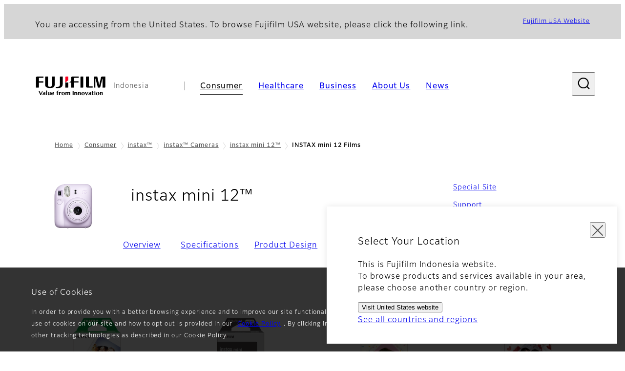

--- FILE ---
content_type: text/html; charset=UTF-8
request_url: https://www.fujifilm.com/id/en/consumer/instax/cameras/mini12/films
body_size: 40167
content:
  <!DOCTYPE html>
<html lang="en" dir="ltr" prefix="og: https://ogp.me/ns#" style="--bs-primary:#2F3C7E;--bb-primary-dark:#28336c;--bb-primary-light:#fff;--bs-primary-rgb:47, 60, 126;--bs-secondary:#FBEAEB;--bb-secondary-dark:#d6c7c8;--bs-secondary-rgb:251, 234, 235;--bs-link-color:#2F3C7E;--bs-link-hover-color:#28336c;--bs-body-color:gray-800;--bs-body-bg:white;--bb-h1-color:base;--bb-h2-color:base;--bb-h3-color:base;">
<head>
  
  <meta charset="utf-8" />
<meta name="title" content="INSTAX mini 12 Films | Fujifilm [Indonesia]" />
<meta name="description" content="Fully loaded with easy-to-use modes and controls, the super playful INSTAX mini 12 instant camera is bursting with joy, creativity and color. Fill your world with joy." />
<meta property="og:image" content="https://asset.fujifilm.com/www/id/files/2023-03/b57f34e8e124791024e83afeeb58c479/ogp_mini12_01.png" />
<meta property="og:image:alt" content="[photo] INSTAX mini 12 in LILAC PURPLE" />
<meta name="MobileOptimized" content="width" />
<meta name="HandheldFriendly" content="true" />
<meta name="viewport" content="width=device-width, initial-scale=1, shrink-to-fit=no" />
<meta name="x-page-medical-flag" content="false" />
<link rel="apple-touch-icon-precomposed" href="/id/themes/custom/fujifilm_com_g2/apple-touch-icon-precomposed.png" />
<script type="application/json" data-js-parameter>{"country_code":"ID","lang_code":"en","url":"https:\/\/www.fujifilm.com\/id\/en\/consumer\/instax\/cameras\/mini12\/films","site_type":"www","site_group":"country","asset_url":"https:\/\/asset.fujifilm.com","site_code":"id","node_id":"1462","title":"&lt;p&gt;Films&lt;\/p&gt;\r\n","utility_path":"\/utility\/","history":null,"site_home_path":"\/id\/en","site_search_config":{"syncsearch":{"account_id":"KQTQ43Q3","groups":{"en":"site34iden","id":"site34idid"}}},"translation":{"open":"Open","close":"Close","prev":"Previous","next":"Next","zoom":"Zoom","pause":"Pause","play":"Play","search":"Search","slide":"Slide","first":"First","page":"Pages","last":"Last","reset":"Clear"}}</script>
<meta name="format-detection" content="telephone=no, email=no, address=no" />
<meta name="x-page-cookie-notice-type" content="notice" />
<meta name="x-page-fda-flag" content="true" />
<meta name="x-page-country-selector-flag" content="true" />
<meta name="google-site-verification" content="XvjjzHZPuFIO_6dPac-tibxDtGHp2c0bwIiWg0BL_CM" />
<link rel="canonical" href="https://www.fujifilm.com/id/en/consumer/instax/cameras/mini12/films" />
<meta http-equiv="x-ua-compatible" content="ie=edge" />
<meta name="x-og-image" content="https://asset.fujifilm.com/www/id/files/2023-03/b57f34e8e124791024e83afeeb58c479/ogp_mini12_01.png" />
<link rel="icon" href="/id/themes/custom/fujifilm_com_g2/favicon.ico" type="image/vnd.microsoft.icon" />

                  <script src="/id/s3fs-js/google_tag/google_tag.script.js"></script>
        <title>INSTAX mini 12 Films | Fujifilm [Indonesia]</title>
    <link rel="stylesheet" media="all" href="/id/core/modules/system/css/components/align.module.css?t78w48" />
<link rel="stylesheet" media="all" href="/id/core/modules/system/css/components/hidden.module.css?t78w48" />
<link rel="stylesheet" media="all" href="/id/themes/custom/fujifilm_com_g2/common/style/lang/en.css?t78w48" />
<link rel="stylesheet" media="all" href="/id/themes/custom/fujifilm_com_g2/common/style/common.css?t78w48" />
<link rel="stylesheet" media="all" href="/id/themes/custom/fujifilm_com_g2/theme/222_btoc-sub/index.css?t78w48" />
<link rel="stylesheet" media="all" href="/id/themes/custom/fujifilm_com_g2/css/style.css?t78w48" />

      
      <script src="/id/themes/custom/fujifilm_com_g2/common/script/typesquare.js?t78w48" defer></script>
<script src="/id/themes/custom/fujifilm_com_g2/common/script/common.js?t78w48" defer></script>
<script src="/id/themes/custom/fujifilm_com_g2/theme/222_btoc-sub/index.js?t78w48" defer></script>

        
        
        </head>
<body class="layout-no-sidebars page-node-1462 path-node node--type-sub-page">


  <div class="dialog-off-canvas-main-canvas" data-off-canvas-main-canvas>
    
  
  

<div class="site-notification">
  <confirm-cookie :label="'&lt;p&gt;Use of Cookies&lt;/p&gt;'">
    <p>In order to provide you with a better browsing experience and to improve our site functionality, we use cookies and other tracking technologies. Detailed information on the use of cookies on our site and how to opt out is provided in our <a class="m-cookie-confirm__link" href="/id/en/cookie-policy">Cookie Policy</a>. By clicking into any content on this site, you consent that we can store and access cookies and other tracking technologies as described in our Cookie Policy.</p>
  </confirm-cookie>
  <country-selector v-if="country_selector" :param="param"></country-selector>
  <confirm-fda v-if="fda"></confirm-fda>
</div>

  <template id="invisible_elements">
    <img id="page_thumbnail_image" src="https://asset.fujifilm.com/www/id/files/2023-03/090bbf04fecad6041ec6a09cf80426d2/thumb_mini12_01.png" alt="">
  </template>
<div>
    <header class="m-site-header">
    <div class="container-wide" :data-nav="navOpen">
      <div class="m-site-header__body">
            <div class="m-site-header__head"><a class="m-site-header__logo" href="/id/en" aria-label="Link to homepage"><img class="-hq" src="/id/themes/custom/fujifilm_com_g2/common/img/fujifilm_corporate_logo.svg" width="152" height="42" alt="Fujifilm Value from Innovation"></a>
  <div class="m-site-header__region"><span>Indonesia</span>
  </div>
  <toggle :open="navOpen" @click="navOpen=!navOpen"></toggle></div>



                                    <div class="m-site-header__nav" role="navigation">
    <ul>
                        <navitem :current="true" :href="'/id/en/consumer'" :label="'Consumer'" :label_top="'Consumer'" :label_product="'Products &amp; Services'"  :no_sub=false>
                                          <template v-slot:primary>
                  <div class="c-container">
                                                                  <div class="c-category-menu -card"><div class="c-category-menu__list"><div class="c-category-menu__item"><a href="/id/en/consumer/digitalcameras" tabindex="-1"><picture><source media="(max-width: 767px)" srcset="https://asset.fujifilm.com/www/id/files/styles/320x160/public/2023-03/f8cfdc8198282cf1434f6231cc432116/bnr_digitalcamera_02.png?itok=eJGbhh7Q"><img src="https://asset.fujifilm.com/www/id/files/styles/320x160/public/2023-03/f8cfdc8198282cf1434f6231cc432116/bnr_digitalcamera_02.png?itok=eJGbhh7Q" alt="Digital Cameras　"></picture><span>Digital Cameras　</span></a></div><div class="c-category-menu__item"><a href="/id/en/consumer/instax" tabindex="-1"><picture><source media="(max-width: 767px)" srcset="https://asset.fujifilm.com/www/id/files/styles/320x160/public/2023-03/45d15bce2e510bee7064d7aa4621e81f/bnr_instax_03.png?itok=HeFSxZcx"><img src="https://asset.fujifilm.com/www/id/files/styles/320x160/public/2023-03/45d15bce2e510bee7064d7aa4621e81f/bnr_instax_03.png?itok=HeFSxZcx" alt="instax™"></picture><span>instax™</span></a></div><div class="c-category-menu__item"><a href="/id/en/consumer/films" tabindex="-1"><picture><source media="(max-width: 767px)" srcset="https://asset.fujifilm.com/www/id/files/styles/320x160/public/2025-05/461055f8b451146e325ba7fc805edb1e/bnr_films-and-quicksnap.png?itok=3IWf3cTR"><img src="https://asset.fujifilm.com/www/id/files/styles/320x160/public/2025-05/461055f8b451146e325ba7fc805edb1e/bnr_films-and-quicksnap.png?itok=3IWf3cTR" alt="QuickSnap™ product image"></picture><span>Films and QuickSnap™</span></a></div><div class="c-category-menu__item"><a href="/id/en/consumer/photoprinting" tabindex="-1"><picture><source media="(max-width: 767px)" srcset="https://asset.fujifilm.com/www/id/files/styles/320x160/public/2023-03/144afa0b9cee88be9ea877992aeb196a/bnr_photoprint.png?itok=jy9vzzFZ"><img src="https://asset.fujifilm.com/www/id/files/styles/320x160/public/2023-03/144afa0b9cee88be9ea877992aeb196a/bnr_photoprint.png?itok=jy9vzzFZ" alt="Photo Printing"></picture><span>Photo Printing</span></a></div><div class="c-category-menu__item"><a href="/id/en/consumer/binoculars" tabindex="-1"><picture><source media="(max-width: 767px)" srcset="https://asset.fujifilm.com/www/id/files/styles/320x160/public/2023-03/975813acda59ec224d1aa05a560d4eea/bnr_binoculars_0.png?itok=pcJhlg8w"><img src="https://asset.fujifilm.com/www/id/files/styles/320x160/public/2023-03/975813acda59ec224d1aa05a560d4eea/bnr_binoculars_0.png?itok=pcJhlg8w" alt="Binoculars"></picture><span>Binoculars</span></a></div></div></div>

                                                            </div>
                </template>
                                                              <template v-slot:secondary>
                    <div class="c-container">
                      <category-menu 
   :type="'link'" 
   :list="[
      {
        label:'Support',
        href:'https://www.fujifilm.com/id/en/consumer/support',
      },{
        label:'Events & Campaigns',
        href:'https://www.fujifilm.com/id/en/consumer/events',
      }]"
></category-menu>

                    </div>
                  </template>
                                                                                                </navitem>
                                <navitem :current="false" :href="'/id/en/healthcare'" :label="'Healthcare'" :label_top="'Healthcare'" :label_product="'Products &amp; Services'"  :no_sub=false>
                                          <template v-slot:primary>
                  <div class="c-container">
                                                                <div class="c-category-menu -icon">
                        <div class="c-category-menu__list-sub">
                                                      <div class="c-category-menu__item"><a href="/id/en/healthcare/healthcare-it?category=128" tabindex="-1">
                                <picture>
                                                                      <source media="(max-width: 767px)" srcset="https://asset.fujifilm.com/www/id/files/2024-08/a6a002655f44d33fd51f93826b8c1a17/healthcare-it.svg"><img src="https://asset.fujifilm.com/www/id/files/2024-08/a6a002655f44d33fd51f93826b8c1a17/healthcare-it.svg" alt="[icon] Healthcare IT">
                                                                  </picture><span>Healthcare IT</span></a></div>
                                                      <div class="c-category-menu__item"><a href="/id/en/healthcare/x-ray?category=129" tabindex="-1">
                                <picture>
                                                                      <source media="(max-width: 767px)" srcset="https://asset.fujifilm.com/www/id/files/2024-08/fb2939586b07605b787601a82fe2cb52/x-ray.svg"><img src="https://asset.fujifilm.com/www/id/files/2024-08/fb2939586b07605b787601a82fe2cb52/x-ray.svg" alt="[icon] X-ray">
                                                                  </picture><span>X-ray Imaging Devices</span></a></div>
                                                      <div class="c-category-menu__item"><a href="/id/en/healthcare/ultrasound?category=131" tabindex="-1">
                                <picture>
                                                                      <source media="(max-width: 767px)" srcset="https://asset.fujifilm.com/www/id/files/2024-08/d00103c6795d440a7e605bd846947baf/ultrasound.svg"><img src="https://asset.fujifilm.com/www/id/files/2024-08/d00103c6795d440a7e605bd846947baf/ultrasound.svg" alt="[icon] Ultrasound">
                                                                  </picture><span>Ultrasound Systems</span></a></div>
                                                      <div class="c-category-menu__item"><a href="/id/en/healthcare/endoscopy?category=130" tabindex="-1">
                                <picture>
                                                                      <source media="(max-width: 767px)" srcset="https://asset.fujifilm.com/www/id/files/2024-08/b76195871423f6134c50e6d5afe230b6/endoscopy.svg"><img src="https://asset.fujifilm.com/www/id/files/2024-08/b76195871423f6134c50e6d5afe230b6/endoscopy.svg" alt="[icon] Endoscopy">
                                                                  </picture><span>Endoscopy</span></a></div>
                                                      <div class="c-category-menu__item"><a href="/id/en/healthcare/poct?category=132" tabindex="-1">
                                <picture>
                                                                      <source media="(max-width: 767px)" srcset="https://asset.fujifilm.com/www/id/files/2024-08/52747a21113691789e02df34bd4f3ec0/ivd.svg"><img src="https://asset.fujifilm.com/www/id/files/2024-08/52747a21113691789e02df34bd4f3ec0/ivd.svg" alt="[icon] In Vitro Diagnostics">
                                                                  </picture><span>In Vitro Diagnostics</span></a></div>
                                                      <div class="c-category-menu__item"><a href="/id/en/healthcare/veterinary?category=134" tabindex="-1">
                                <picture>
                                                                      <source media="(max-width: 767px)" srcset="https://asset.fujifilm.com/www/id/files/2024-08/fd06e34d8721daef0f6bb8dd4f4184cc/veterinary.svg"><img src="https://asset.fujifilm.com/www/id/files/2024-08/fd06e34d8721daef0f6bb8dd4f4184cc/veterinary.svg" alt="[icon] Veterinary Medicine">
                                                                  </picture><span>Veterinary Medicine</span></a></div>
                                                      <div class="c-category-menu__item"><a href="/id/en/healthcare/mri-and-ct?category=397" tabindex="-1">
                                <picture>
                                                                      <source media="(max-width: 767px)" srcset="https://asset.fujifilm.com/www/id/files/2024-08/53efa3b9d43c8e808d332b5997a9bd73/mri-and-ct.svg"><img src="https://asset.fujifilm.com/www/id/files/2024-08/53efa3b9d43c8e808d332b5997a9bd73/mri-and-ct.svg" alt="[icon] MRI and CT">
                                                                  </picture><span>MRI and CT</span></a></div>
                                                  </div>
                      </div>
                                      </div>
                </template>
                                                              <template v-slot:secondary>
                    <div class="c-container">
                      <category-menu 
   :type="'link'" 
   :list="[
     {
        label:'Conferences & Seminars',
        href:'https://www.fujifilm.com/id/en/healthcare/events',
      }]"
></category-menu>

                    </div>
                  </template>
                                                                                                </navitem>
                                <navitem :current="false" :href="'/id/en/business'" :label="'Business'" :label_top="'Business'" :label_product="'Products &amp; Services'"  :no_sub=false>
                                          <template v-slot:primary>
                  <div class="c-container">
                                                                <div class="c-category-menu -card">
                        <div class="c-category-menu__list-sub">
                                                      <div class="c-category-menu__item"><a href="/id/en/business/inkjet-solutions?category=492" tabindex="-1">
                                <picture>
                                                                      <source media="(max-width: 767px)" srcset="https://asset.fujifilm.com/www/id/files/2024-08/ab375105f4553f6c6b80b195444aa20c/inkjet-solutions.svg"><img src="https://asset.fujifilm.com/www/id/files/2024-08/ab375105f4553f6c6b80b195444aa20c/inkjet-solutions.svg" alt="[icon] Inkjet Solutions">
                                                                  </picture><span>Inkjet Solutions</span></a></div>
                                                      <div class="c-category-menu__item"><a href="/id/en/business/graphic?category=1" tabindex="-1">
                                <picture>
                                                                      <source media="(max-width: 767px)" srcset="https://asset.fujifilm.com/www/id/files/2024-08/241dfbd840b12596f16a48afb99848eb/graphic.svg"><img src="https://asset.fujifilm.com/www/id/files/2024-08/241dfbd840b12596f16a48afb99848eb/graphic.svg" alt="[icon] Graphic Arts &amp; Printing">
                                                                  </picture><span>Graphic Arts &amp; Printing</span></a></div>
                                                      <div class="c-category-menu__item"><a href="/id/en/business/photofinishing?category=2" tabindex="-1">
                                <picture>
                                                                      <source media="(max-width: 767px)" srcset="https://asset.fujifilm.com/www/id/files/2024-08/91482093488c68fdc4009ff9d13aebdf/photofinishing.svg"><img src="https://asset.fujifilm.com/www/id/files/2024-08/91482093488c68fdc4009ff9d13aebdf/photofinishing.svg" alt="[icon] Photofinishing Products">
                                                                  </picture><span>Photofinishing Products</span></a></div>
                                                      <div class="c-category-menu__item"><a href="/id/en/business/optical-devices?category=3" tabindex="-1">
                                <picture>
                                                                      <source media="(max-width: 767px)" srcset="https://asset.fujifilm.com/www/id/files/2024-08/6e67e888bc9f3d1b7740d64c470587f1/optical-devices.svg"><img src="https://asset.fujifilm.com/www/id/files/2024-08/6e67e888bc9f3d1b7740d64c470587f1/optical-devices.svg" alt="[icon] Optical Devices">
                                                                  </picture><span>Optical Devices</span></a></div>
                                                      <div class="c-category-menu__item"><a href="/id/en/business/cine-and-broadcast?category=4" tabindex="-1">
                                <picture>
                                                                      <source media="(max-width: 767px)" srcset="https://asset.fujifilm.com/www/id/files/2024-08/dfcaa7825f85d61382774553714f41c9/film-and-broadcast.svg"><img src="https://asset.fujifilm.com/www/id/files/2024-08/dfcaa7825f85d61382774553714f41c9/film-and-broadcast.svg" alt="[icon] Cine &amp; Broadcast Products">
                                                                  </picture><span>Cine &amp; Broadcast Products</span></a></div>
                                                      <div class="c-category-menu__item"><a href="/id/en/business/security?category=5" tabindex="-1">
                                <picture>
                                                                      <source media="(max-width: 767px)" srcset="https://asset.fujifilm.com/www/id/files/2024-08/5e594c25f0a7618403d2136edd7cb565/security.svg"><img src="https://asset.fujifilm.com/www/id/files/2024-08/5e594c25f0a7618403d2136edd7cb565/security.svg" alt="[icon] Security Protections">
                                                                  </picture><span>Security Protections</span></a></div>
                                                      <div class="c-category-menu__item"><a href="/id/en/business/manufacturing-process?category=6" tabindex="-1">
                                <picture>
                                                                      <source media="(max-width: 767px)" srcset="https://asset.fujifilm.com/www/id/files/2024-08/98e942da27299ab40902d33321622ddc/manufacturing-process.svg"><img src="https://asset.fujifilm.com/www/id/files/2024-08/98e942da27299ab40902d33321622ddc/manufacturing-process.svg" alt="[icon] Manufacturing Process">
                                                                  </picture><span>Manufacturing Process</span></a></div>
                                                      <div class="c-category-menu__item"><a href="/id/en/business/inspection?category=7" tabindex="-1">
                                <picture>
                                                                      <source media="(max-width: 767px)" srcset="https://asset.fujifilm.com/www/id/files/2024-08/0999911a11edc7030f1d550aeefdd24d/inspection.svg"><img src="https://asset.fujifilm.com/www/id/files/2024-08/0999911a11edc7030f1d550aeefdd24d/inspection.svg" alt="[icon] Inspectional Products">
                                                                  </picture><span>Inspectional Products</span></a></div>
                                                      <div class="c-category-menu__item"><a href="/id/en/business/data-management?category=8" tabindex="-1">
                                <picture>
                                                                      <source media="(max-width: 767px)" srcset="https://asset.fujifilm.com/www/id/files/2024-08/4dad6ff4f6f51afe88fb869b78cee2e6/data-management.svg"><img src="https://asset.fujifilm.com/www/id/files/2024-08/4dad6ff4f6f51afe88fb869b78cee2e6/data-management.svg" alt="[icon] Data Management">
                                                                  </picture><span>Data Management</span></a></div>
                                                      <div class="c-category-menu__item"><a href="/id/en/business/materials?category=9" tabindex="-1">
                                <picture>
                                                                      <source media="(max-width: 767px)" srcset="https://asset.fujifilm.com/www/id/files/2024-08/e39e7b688ede9ad900b777fdf1fa0292/materials.svg"><img src="https://asset.fujifilm.com/www/id/files/2024-08/e39e7b688ede9ad900b777fdf1fa0292/materials.svg" alt="[icon] Materials">
                                                                  </picture><span>Materials</span></a></div>
                                                  </div>
                      </div>
                                      </div>
                </template>
                                                              <template v-slot:secondary>
                    <div class="c-container">
                      <category-menu 
   :type="'link'" 
   :list="[
      {
        label:'Events & Seminars',
        href:'https://www.fujifilm.com/id/en/business/events',
      }]"
></category-menu>

                    </div>
                  </template>
                                                                                                </navitem>
                                <navitem :current="false" :href="'/id/en/about'" :label="'About Us'" :label_top="'About Us'"  :no_sub=false>
                                          <template v-slot:primary>
                  <div class="c-container">
                                                                  <div class="c-category-menu -card"><div class="c-category-menu__list"><div class="c-category-menu__item"><a href="/id/en/about/hq/corporate" tabindex="-1"><picture><source media="(max-width: 767px)" srcset="https://asset.fujifilm.com/www/id/files/styles/320x160/public/2023-03/262674bb90c746a4786422cad80d06d3/bnr_about.png?itok=ZIlG9-ny"><img src="https://asset.fujifilm.com/www/id/files/styles/320x160/public/2023-03/262674bb90c746a4786422cad80d06d3/bnr_about.png?itok=ZIlG9-ny" alt=""></picture><span>About FUJIFILM Corporation</span></a></div><div class="c-category-menu__item"><a href="/id/en/about/brand" tabindex="-1"><picture><source media="(max-width: 767px)" srcset="https://asset.fujifilm.com/www/id/files/styles/320x160/public/2023-03/32e5923a07d47fe0a72668ac27bde8ba/bnr_brand.png?itok=C2YHZGTZ"><img src="https://asset.fujifilm.com/www/id/files/styles/320x160/public/2023-03/32e5923a07d47fe0a72668ac27bde8ba/bnr_brand.png?itok=C2YHZGTZ" alt=""></picture><span>Brand</span></a></div><div class="c-category-menu__item"><a href="/id/en/about/hq/sustainability" tabindex="-1"><picture><source media="(max-width: 767px)" srcset="https://asset.fujifilm.com/www/id/files/styles/320x160/public/2023-03/7346c546e8deb8229aa3a702508658c5/bnr_csr.png?itok=D_nVdtJr"><img src="https://asset.fujifilm.com/www/id/files/styles/320x160/public/2023-03/7346c546e8deb8229aa3a702508658c5/bnr_csr.png?itok=D_nVdtJr" alt=""></picture><span>Sustainability</span></a></div><div class="c-category-menu__item"><a href="/id/en/about/hq/rd" tabindex="-1"><picture><source media="(max-width: 767px)" srcset="https://asset.fujifilm.com/www/id/files/styles/320x160/public/2023-03/62610f42ae4c8a3f629d44286c900727/bnr_rd.png?itok=MzyK2S7M"><img src="https://asset.fujifilm.com/www/id/files/styles/320x160/public/2023-03/62610f42ae4c8a3f629d44286c900727/bnr_rd.png?itok=MzyK2S7M" alt=""></picture><span>Research &amp; Development</span></a></div><div class="c-category-menu__item"><a href="/id/en/about/region" tabindex="-1"><picture><source media="(max-width: 767px)" srcset="https://asset.fujifilm.com/www/id/files/styles/320x160/public/2023-03/2de3b30705c537e6d11f9bff45535e9b/bnr_region.png?itok=6MwDwiM6"><img src="https://asset.fujifilm.com/www/id/files/styles/320x160/public/2023-03/2de3b30705c537e6d11f9bff45535e9b/bnr_region.png?itok=6MwDwiM6" alt=""></picture><span>Fujifilm in Indonesia</span></a></div></div></div>

                                                            </div>
                </template>
                                                                                                                            </navitem>
                                <navitem :current="false" :href="'/id/en/news'" :label="'News'" :label_top="'News'"  :no_sub=false>
                                          <template v-slot:primary>
                  <div class="c-container">
                                                                  <category-menu 
   :type="'link'" 
   :title="'Latest News'"
   :list="[
      {
        label:'Consumer',
        href:'https://www.fujifilm.com/id/en/news/list/3/all',
      },{
        label:'Healthcare',
        href:'https://www.fujifilm.com/id/en/news/list/2/all',
      },{
        label:'Business',
        href:'https://www.fujifilm.com/id/en/news/list/1/all',
      },{
        label:'Corporate',
        href:'https://www.fujifilm.com/id/en/news/list/4/all',
      },{
        label:'News Release',
        href:'https://www.fujifilm.com/id/en/news/list/5/all',
      },{
        label:'Important News',
        href:'https://www.fujifilm.com/id/en/news/list/6/all',
      }]"
></category-menu><category-menu 
   :type="'link'" 
   :title="'News from Tokyo Headquarters'"
   :list="[
      {
        label:'All news',
        href:'https://www.fujifilm.com/id/en/news/hq',
      }]"
></category-menu>

                                                            </div>
                </template>
                                                                                                                            </navitem>
                  </ul>
  </div>



                
    <search :action="'/id/en/search'" :medical="false" :placeholder="'Search'" :label="'Search keyword'" :submit="'Search submit'"></search>



                        </div>
    </div>
  </header>
      <div class="container-wide" data-reactive>
            <breadcrumb>
                  <breadcrumb-item :href="'/id/en'">Home</breadcrumb-item>
                        <breadcrumb-item :href="'/id/en/consumer'">Consumer</breadcrumb-item>
                        <breadcrumb-item :href="'/id/en/consumer/instax'">instax™</breadcrumb-item>
                        <breadcrumb-item :href="'/id/en/consumer/instax/cameras'">instax™ Cameras</breadcrumb-item>
                        <breadcrumb-item :href="'/id/en/consumer/instax/cameras/mini12'">instax mini 12™</breadcrumb-item>
                        <breadcrumb-item :current="true">INSTAX mini 12 Films</breadcrumb-item>
            </breadcrumb>



    </div>
      

  
    <div data-drupal-messages-fallback class="hidden"></div>


              
      <div class="l-mv-area">
      <div class="container-wide" data-reactive>
                      <div class="c-content-header -thumb">
                        <div class="c-content-header__thumb">
              <picture>
        <source srcset="https://asset.fujifilm.com/www/id/files/2023-03/090bbf04fecad6041ec6a09cf80426d2/thumb_mini12_01.png" width="600" height="400" alt="[photo] instax mini 12™ in LILAC PURPLE">
    <img src="https://asset.fujifilm.com/www/id/files/2023-03/090bbf04fecad6041ec6a09cf80426d2/thumb_mini12_01.png" width="600" height="400" alt="[photo] instax mini 12™ in LILAC PURPLE">
  </picture>

          </div>
                    <div class="c-content-header__body">
        <div class="c-content-header__head">
                                                      <h1 class="c-headline">instax mini 12™<span class="screen-reader"> - Films</span></h1>
                                          <span class="tag -new" data-hide-date="1693501200">NEW</span>
                                                            </div>
                                      <div class="c-content-header__description">
              <p>
<style type="text/css"><!--td {border: 1px solid #ccc;}br {mso-data-placement:same-cell;}-->
</style>
</p>

            </div>
                        </div>
      <div class="c-content-header__aside">
                  <div class="c-content-header__conversion">
                                          <a class="btn -primary" href="https://instax.com/mini_12/en/" target="_blank" rel="noopener">
                  <span>Special Site</span>
                </a>
                                                        <a class="btn -primary" href="/id/en/consumer/support/instax/mini12" target="_self">
                  <span>Support</span>
                </a>
                                    </div>
              </div>
    </div>
  
      </div>
    </div>
  
  <main class="l-primary">
              

  <div class="c-content-menu" data-reactive>
    <content-menu>
              <template v-slot:nav="scope">
                                    <a class="btn -link" href="/id/en/consumer/instax/cameras/mini12" :tabindex="scope.tabindex"><span>Overview</span></a>
                                                <a class="btn -link" href="/id/en/consumer/instax/cameras/mini12/specifications" :tabindex="scope.tabindex"><span>Specifications</span></a>
                                                <a class="btn -link" href="/id/en/consumer/instax/cameras/mini12/design" :tabindex="scope.tabindex"><span>Product Design</span></a>
                                                <a class="btn -link" href="/id/en/consumer/instax/cameras/mini12/movies" :tabindex="scope.tabindex"><span>Movies</span></a>
                                                <div class="btn -link" aria-current="page"><span>Films</span></div>
                                                <a class="btn -link" href="/id/en/consumer/instax/cameras/mini12/accessories" :tabindex="scope.tabindex"><span>Accessories</span></a>
                              </template>
                    <template v-slot:conversion="scope">
                                    <a class="btn -primary -sm" href="https://instax.com/mini_12/en/" target="_blank" rel="noopener" :tabindex="scope.tabindex"><span>Special Site</span></a>
                                                <a class="btn -primary -sm" href="/id/en/consumer/support/instax/mini12" target="_self" :tabindex="scope.tabindex"><span>Support</span></a>
                              </template>
          </content-menu>
  </div>
        <div class="l-primary_container container">
                  <div class="c-container" data-reactive>
                            <common-content :url="'https://www.fujifilm.com/id/en/parts/common/115'"></common-content>
      
      </div>


          </div>
  </main>

        


      <div class="c-conversion-area">
      <div class="container">
        <div class="c-buttons -lg">
          <div class="c-buttons__body">
                                          <div class="c-buttons__item">
                  <a class="btn -lg -primary" href="https://instax.com/mini_12/en/" target="_blank" rel="noopener"><span>Special Site</span></a>
                </div>
                                                        <div class="c-buttons__item">
                  <a class="btn -lg -primary" href="/id/en/consumer/support/instax/mini12" target="_self"><span>Support</span></a>
                </div>
                                    </div>
        </div>
      </div>
    </div>
  
  
  



  


    <footer class="m-site-footer">
    <h2 class="screen-reader">Footer</h2>
    <div class="container-wide">
                    <breadcrumb>
                  <breadcrumb-item :href="'/id/en'">Home</breadcrumb-item>
                        <breadcrumb-item :href="'/id/en/consumer'">Consumer</breadcrumb-item>
                        <breadcrumb-item :href="'/id/en/consumer/instax'">instax™</breadcrumb-item>
                        <breadcrumb-item :href="'/id/en/consumer/instax/cameras'">instax™ Cameras</breadcrumb-item>
                        <breadcrumb-item :href="'/id/en/consumer/instax/cameras/mini12'">instax mini 12™</breadcrumb-item>
                        <breadcrumb-item :current="true">INSTAX mini 12 Films</breadcrumb-item>
            </breadcrumb>



                  <div class="c-container">
    <div class="m-footer-sitemap"><h3 class="screen-reader">Quick Links</h3><div class="m-footer-sitemap__block"><category :label="'Consumer'" :label_top="'Consumer TOP'" :href="'https://www.fujifilm.com/id/en/consumer'"><li class="m-footer-sitemap__group"><p>Products & Services</p><ul><li><a href="https://www.fujifilm.com/id/en/consumer/digitalcameras">Digital Cameras</a></li><li><a href="https://www.fujifilm.com/id/en/consumer/instax">instax (Instant Photo System)</a></li><li><a href="https://www.fujifilm.com/id/en/consumer/films">Films & Quicksnap</a></li><li><a href="https://www.fujifilm.com/id/en/consumer/skincare">Skincare & Makeup</a></li><li><a href="https://www.fujifilm.com/id/en/consumer/photoprinting">Photoprinting</a></li><li><a href="https://www.fujifilm.com/id/en/consumer/binoculars">Binoculars</a></li></ul></li><li><a href="https://www.fujifilm.com/id/en/consumer/support">Support</a></li><li><a href="https://www.fujifilm.com/id/en/consumer/events">Events & Campaigns</a></li></category></div><div class="m-footer-sitemap__block"><category :label="'Healthcare'" :label_top="'Healthcare TOP'" :href="'https://www.fujifilm.com/id/en/healthcare'"><li class="m-footer-sitemap__group"><p>Products & Services</p><ul><li><a href="https://www.fujifilm.com/id/en/healthcare/healthcare-it">Healthcare-IT</a></li><li><a href="https://www.fujifilm.com/id/en/healthcare/x-ray">X-ray Imaging Devices</a></li><li><a href="https://www.fujifilm.com/id/en/healthcare/endoscopy">Endoscopy</a></li><li><a href="https://www.fujifilm.com/id/en/healthcare/ultrasound">Ultrasound Devices</a></li><li><a href="https://www.fujifilm.com/id/en/healthcare/poct">In Vitro Diagnostics</a></li><li><a href="https://www.fujifilm.com/id/en/healthcare/veterinary">Veterinary Medicine</a></li></ul></li><li><a href="https://www.fujifilm.com/id/en/healthcare/events">Conferences & Seminars</a></li></category></div><div class="m-footer-sitemap__block"><category :label="'Business'" :label_top="'Business TOP'" :href="'https://www.fujifilm.com/id/en/business'"><li class="m-footer-sitemap__group"><p>Products & Services</p><ul><li><a href="https://www.fujifilm.com/id/en/business/graphic">Graphic Arts & Printing</a></li><li><a href="https://www.fujifilm.com/id/en/business/photofinishing">Photofinishing Products</a></li><li><a href="https://www.fujifilm.com/id/en/business/optical-devices">Optical Devices</a></li><li><a href="https://www.fujifilm.com/id/en/business/cine-and-broadcast">Cine & Broadcast Products</a></li><li><a href="https://www.fujifilm.com/id/en/business/security">Security Protections</a></li><li><a href="https://www.fujifilm.com/id/en/business/manufacturing-process">Manufacturing Process</a></li><li><a href="https://www.fujifilm.com/id/en/business/inspection">Inspectional Products</a></li><li><a href="https://www.fujifilm.com/id/en/business/data-management">Data Management</a></li><li><a href="https://www.fujifilm.com/id/en/business/materials">Materials</a></li></ul></li><li><a href="https://www.fujifilm.com/id/en/business/events">Events & Seminars</a></li></category></div><div class="m-footer-sitemap__block"><category :label="'About Us'" :label_top="'About Us TOP'" :href="'https://www.fujifilm.com/id/en/about'"><li><a href="https://www.fujifilm.com/id/en/about/hq/corporate">About FUJIFILM Corporation</a></li><li><a href="https://www.fujifilm.com/id/en/about/brand">Brand</a></li><li><a href="https://www.fujifilm.com/id/en/about/hq/sustainability">Sustainability</a></li><li><a href="https://www.fujifilm.com/id/en/about/hq/rd">Research & Development</a></li><li><a href="https://www.fujifilm.com/id/en/about/region">Fujifilm in Indonesia</a></li></category><div class="m-footer-sitemap__category"><h4 class="m-footer-sitemap__head"><a href="https://www.fujifilm.com/id/en/news">News</a></h4></div></div></div><h3 class="screen-reader">Official Social Media Accounts</h3><div class="c-sns-links -sm"><a class="c-sns-links__item" href="https://www.facebook.com/FujifilmIndonesia/" target="_blank" rel="noopener"><media-img :url="'https://www.fujifilm.com/global/en/media/11/get'"></media-img></a><a class="c-sns-links__item" href="https://www.youtube.com/channel/UC1aOQfR38fYxzYLnKzAagBA" target="_blank" rel="noopener"><media-img :url="'https://www.fujifilm.com/global/en/media/36/get'"></media-img></a><a class="c-sns-links__item" href="https://www.linkedin.com/company/pt-fujifilm-indonesia/" target="_blank" rel="noopener"><media-img :url="'https://www.fujifilm.com/global/en/media/21/get'"></media-img></a><a class="c-sns-links__item" href="https://www.instagram.com/fujifilm_id/?hl=en" target="_blank" rel="noopener"><media-img :url="'https://www.fujifilm.com/global/en/media/16/get'"></media-img></a><a class="c-sns-links__item" href="https://twitter.com/fujifilm_id?lang=en" target="_blank" rel="noopener"><media-img :url="'https://www.fujifilm.com/global/en/media/31/get'"></media-img></a></div><div class="m-footer-links"><h3 class="c-headline">Fujifilm Group</h3><div class="m-footer-links__body"><a class="m-footer-links__link" href="https://holdings.fujifilm.com/en" target="_blank"><span>FUJIFILM Holdings</span></a><a class="m-footer-links__link" href="https://www.fujifilm.com/fbglobal/eng" target="_blank"><span>FUJIFILM Business Innovation Corp.</span></a></div></div>

  </div>

  <div class="m-site-footer__bottom"><a class="m-site-footer__logo" href="/id/en" aria-label="Link to homepage"><img src="/id/themes/custom/fujifilm_com_g2/common/img/fujifilm_corporate_logo.svg" width="152" height="42" alt="Fujifilm Value from Innovation"></a>
  <div class="m-site-footer__bottom__body">
          <div class="m-site-footer__nav">
                  <a href="/id/en/privacy">Privacy Policy</a>
                  <a href="/id/en/terms">Terms of Use</a>
                  <a href="/id/en/contact">Contact us</a>
                  <a href="/id/en/socialmedia">Social Media</a>
                  <a href="/id/en/apps">Mobile Apps</a>
                  <a href="/id/en/cookie-policy">Cookie Policy</a>
              </div>
        <div class="m-site-footer__global"><a href="https://global.fujifilm.com/"><span>Global site</span></a></div>    <small class="m-site-footer__copyright">© PT. FUJIFILM INDONESIA</small>
  </div>
</div>



    </div>
  </footer>
  <!--    include ../cookie-manager/index-->
</div>

  </div>




</body>
</html>


--- FILE ---
content_type: text/html; charset=UTF-8
request_url: https://www.fujifilm.com/id/en/parts/common/115
body_size: 29337
content:
<div class="c-vertical-container -sm"><div class="c-vertical-container__body"><div class="c-vertical-container__item"><div class="c-card -sm"><div class="c-card__thumb"><picture><source media="(max-width: 767px)" srcset="https://asset.fujifilm.com/www/id/files/styles/600x400/public/2025-10/db30982650b0071cd6b2192c51103907/pic_instaxmini_films-case_01.png?itok=6Q569ku7" width="600" height="400" alt="[photo] Fujifilm instax™ mini Instant Film box"><img src="https://asset.fujifilm.com/www/id/files/styles/600x400/public/2025-10/db30982650b0071cd6b2192c51103907/pic_instaxmini_films-case_01.png?itok=6Q569ku7" width="600" height="400" alt="[photo] Fujifilm instax™ mini Instant Film box"></picture></div><div class="c-card__body"><div class="c-card__headline"><headline :lv="3">White</headline><span class="tag -new" data-hide-date="1550854800">NEW</span></div></div></div></div><div class="c-vertical-container__item"><div class="c-card -sm"><div class="c-card__thumb"><picture><source media="(max-width: 767px)" srcset="https://asset.fujifilm.com/www/id/files/styles/600x400/public/2025-10/a98d60a8d0f8dbe19b499c4da4e04ede/pic_instaxmini_films-case_02.png?itok=SfqA3Bry" width="600" height="400" alt="[photo] Fujifilm instax™ mini Mono Chrome Instant Film box"><img src="https://asset.fujifilm.com/www/id/files/styles/600x400/public/2025-10/a98d60a8d0f8dbe19b499c4da4e04ede/pic_instaxmini_films-case_02.png?itok=SfqA3Bry" width="600" height="400" alt="[photo] Fujifilm instax™ mini Mono Chrome Instant Film box"></picture></div><div class="c-card__body"><div class="c-card__headline"><headline :lv="3">MONOCHROME</headline><span class="tag -new" data-hide-date="1550854800">NEW</span></div><div class="c-card__btns"><div class="c-card__btn"><a class="btn" href="#frame01" target="_self"><span>Frame Design</span></a></div></div></div></div></div><div class="c-vertical-container__item"><div class="c-card -sm"><div class="c-card__thumb"><picture><source media="(max-width: 767px)" srcset="https://asset.fujifilm.com/www/id/files/styles/600x400/public/2025-10/df2359427e88ea2e4c02f8d76c0be211/pic_instaxmini_films-case_03.png?itok=R7_uDh-2" width="600" height="400" alt="[photo] Fujifilm instax™ mini SPRINKLES Instant Film box"><img src="https://asset.fujifilm.com/www/id/files/styles/600x400/public/2025-10/df2359427e88ea2e4c02f8d76c0be211/pic_instaxmini_films-case_03.png?itok=R7_uDh-2" width="600" height="400" alt="[photo] Fujifilm instax™ mini SPRINKLES Instant Film box"></picture></div><div class="c-card__body"><div class="c-card__headline"><headline :lv="3">SPRINKLES</headline><span class="tag -new" data-hide-date="1738861200">NEW</span></div><div class="c-card__btns"><div class="c-card__btn"><a class="btn" href="#frame22" target="_self"><span>Frame Design</span></a></div></div></div></div></div><div class="c-vertical-container__item"><div class="c-card -sm"><div class="c-card__thumb"><picture><source media="(max-width: 767px)" srcset="https://asset.fujifilm.com/www/id/files/styles/600x400/public/2025-10/c1574c82d6d00464687224e99e3a06f0/pic_instaxmini_films-case_04.png?itok=-M_dXLHV" width="600" height="400" alt="[photo] Fujifilm instax™ mini HEART SKETCH Instant Film box"><img src="https://asset.fujifilm.com/www/id/files/styles/600x400/public/2025-10/c1574c82d6d00464687224e99e3a06f0/pic_instaxmini_films-case_04.png?itok=-M_dXLHV" width="600" height="400" alt="[photo] Fujifilm instax™ mini HEART SKETCH Instant Film box"></picture></div><div class="c-card__body"><div class="c-card__headline"><headline :lv="3">HEART SKETCH</headline><span class="tag -new" data-hide-date="1689526800">NEW</span></div><div class="c-card__btns"><div class="c-card__btn"><a class="btn" href="#frame20" target="_self"><span>Frame Design</span></a></div></div></div></div></div><div class="c-vertical-container__item"><div class="c-card -sm"><div class="c-card__thumb"><picture><source media="(max-width: 767px)" srcset="https://asset.fujifilm.com/www/id/files/styles/600x400/public/2025-10/8a0b2c51e6f383bbdcdb8810b489b51d/pic_instaxmini_films-case_05.png?itok=s0BiWALy" width="600" height="400" alt="[photo] Fujifilm instax™ mini SPRAY ART Instant Film box"><img src="https://asset.fujifilm.com/www/id/files/styles/600x400/public/2025-10/8a0b2c51e6f383bbdcdb8810b489b51d/pic_instaxmini_films-case_05.png?itok=s0BiWALy" width="600" height="400" alt="[photo] Fujifilm instax™ mini SPRAY ART Instant Film box"></picture></div><div class="c-card__body"><div class="c-card__headline"><headline :lv="3">SPRAY ART</headline></div><div class="c-card__btns"><div class="c-card__btn"><a class="btn" href="#frame19" target="_self"><span>Frame Design</span></a></div></div></div></div></div><div class="c-vertical-container__item"><div class="c-card -sm"><div class="c-card__thumb"><picture><source media="(max-width: 767px)" srcset="https://asset.fujifilm.com/www/id/files/styles/600x400/public/2025-10/8e2ff582b309746e55d5f2d3aaaa8e12/pic_instaxmini_films-case_06.png?itok=auyHs7pP" width="600" height="400" alt="[photo] Fujifilm instax™ mini PHOTO SLIDE Instant Film box"><img src="https://asset.fujifilm.com/www/id/files/styles/600x400/public/2025-10/8e2ff582b309746e55d5f2d3aaaa8e12/pic_instaxmini_films-case_06.png?itok=auyHs7pP" width="600" height="400" alt="[photo] Fujifilm instax™ mini PHOTO SLIDE Instant Film box"></picture></div><div class="c-card__body"><div class="c-card__headline"><headline :lv="3">PHOTO SLIDE</headline><span class="tag -new" data-hide-date="1726246800">NEW</span></div><div class="c-card__btns"><div class="c-card__btn"><a class="btn" href="#frame03" target="_self"><span>Frame Design</span></a></div></div></div></div></div><div class="c-vertical-container__item"><div class="c-card -sm"><div class="c-card__thumb"><picture><source media="(max-width: 767px)" srcset="https://asset.fujifilm.com/www/id/files/styles/600x400/public/2025-10/d9e74d32dfaa889e3dcb1f3092ec959e/pic_instaxmini_films-case_07.png?itok=3G3Nm6nb" width="600" height="400" alt="[photo] Fujifilm instax™ mini Confetti Instant Film box"><img src="https://asset.fujifilm.com/www/id/files/styles/600x400/public/2025-10/d9e74d32dfaa889e3dcb1f3092ec959e/pic_instaxmini_films-case_07.png?itok=3G3Nm6nb" width="600" height="400" alt="[photo] Fujifilm instax™ mini Confetti Instant Film box"></picture></div><div class="c-card__body"><div class="c-card__headline"><headline :lv="3">CONFETTI</headline><span class="tag -new" data-hide-date="1550854800">NEW</span></div><div class="c-card__btns"><div class="c-card__btn"><a class="btn" href="#frame02" target="_self"><span>Frame Design</span></a></div></div></div></div></div><div class="c-vertical-container__item"><div class="c-card -sm"><div class="c-card__thumb"><picture><source media="(max-width: 767px)" srcset="https://asset.fujifilm.com/www/id/files/styles/600x400/public/2025-10/f35cc463c15a1d36d843f03c1725df38/pic_instaxmini_films-case_08.png?itok=-mNKPeF3" width="600" height="400" alt="[photo] Fujifilm instax™ mini Rainbow Instant Film box"><img src="https://asset.fujifilm.com/www/id/files/styles/600x400/public/2025-10/f35cc463c15a1d36d843f03c1725df38/pic_instaxmini_films-case_08.png?itok=-mNKPeF3" width="600" height="400" alt="[photo] Fujifilm instax™ mini Rainbow Instant Film box"></picture></div><div class="c-card__body"><div class="c-card__headline"><headline :lv="3">Rainbow</headline><span class="tag -new" data-hide-date="1550854800">NEW</span></div><div class="c-card__btns"><div class="c-card__btn"><a class="btn" href="#frame04" target="_self"><span>Frame Design</span></a></div></div></div></div></div><div class="c-vertical-container__item"><div class="c-card -sm"><div class="c-card__thumb"><picture><source media="(max-width: 767px)" srcset="https://asset.fujifilm.com/www/id/files/styles/600x400/public/2022-04/679c26398c1479e8d423356fc446f7b2/pic_common_instaxmini_films_06.png?itok=9e7xCMaO" width="600" height="400" alt="[photo] Fujifilm instax™ mini Stained Glass Instant Film box"><img src="https://asset.fujifilm.com/www/id/files/styles/600x400/public/2022-04/679c26398c1479e8d423356fc446f7b2/pic_common_instaxmini_films_06.png?itok=9e7xCMaO" width="600" height="400" alt="[photo] Fujifilm instax™ mini Stained Glass Instant Film box"></picture></div><div class="c-card__body"><div class="c-card__headline"><headline :lv="3">Stained glass</headline><span class="tag -new" data-hide-date="1550854800">NEW</span></div><div class="c-card__btns"><div class="c-card__btn"><a class="btn" href="#frame05" target="_self"><span>Frame Design</span></a></div></div></div></div></div><div class="c-vertical-container__item"><div class="c-card -sm"><div class="c-card__thumb"><picture><source media="(max-width: 767px)" srcset="https://asset.fujifilm.com/www/id/files/styles/600x400/public/2022-04/bede3d9e9f6729aabb7d7d44177261b8/pic_common_instaxmini_films_08.png?itok=X4Ano-fh" width="600" height="400" alt="[photo] Fujifilm instax™ mini Comic Instant Film box"><img src="https://asset.fujifilm.com/www/id/files/styles/600x400/public/2022-04/bede3d9e9f6729aabb7d7d44177261b8/pic_common_instaxmini_films_08.png?itok=X4Ano-fh" width="600" height="400" alt="[photo] Fujifilm instax™ mini Comic Instant Film box"></picture></div><div class="c-card__body"><div class="c-card__headline"><headline :lv="3">COMIC</headline><span class="tag -new" data-hide-date="1550854800">NEW</span></div><div class="c-card__btns"><div class="c-card__btn"><a class="btn" href="#frame07" target="_self"><span>Frame Design</span></a><p class="caption">*Product image for illustration purposes only.</p></div></div></div></div></div><div class="c-vertical-container__item"><div class="c-card -sm"><div class="c-card__thumb"><picture><source media="(max-width: 767px)" srcset="https://asset.fujifilm.com/www/id/files/styles/600x400/public/2022-04/a4dcabcabc5acd87d1d2f489a5e1b4b1/pic_common_instaxmini_films_09.jpg?itok=Q5X-n6if" width="600" height="400" alt="[photo] Fujifilm instax™ mini Airmail Instant Film box"><img src="https://asset.fujifilm.com/www/id/files/styles/600x400/public/2022-04/a4dcabcabc5acd87d1d2f489a5e1b4b1/pic_common_instaxmini_films_09.jpg?itok=Q5X-n6if" width="600" height="400" alt="[photo] Fujifilm instax™ mini Airmail Instant Film box"></picture></div><div class="c-card__body"><div class="c-card__headline"><headline :lv="3">AIRMAIL</headline><span class="tag -new" data-hide-date="1550854800">NEW</span></div><div class="c-card__btns"><div class="c-card__btn"><a class="btn" href="#frame08" target="_self"><span>Frame Design</span></a></div></div></div></div></div><div class="c-vertical-container__item"><div class="c-card -sm"><div class="c-card__thumb"><picture><source media="(max-width: 767px)" srcset="https://asset.fujifilm.com/www/id/files/styles/600x400/public/2022-04/fec08146608a75f7bf815be06237f04c/pic_common_instaxmini_films_10.png?itok=kMzOXCul" width="600" height="400" alt="[photo] Fujifilm instax™ mini Stripe Instant Film box"><img src="https://asset.fujifilm.com/www/id/files/styles/600x400/public/2022-04/fec08146608a75f7bf815be06237f04c/pic_common_instaxmini_films_10.png?itok=kMzOXCul" width="600" height="400" alt="[photo] Fujifilm instax™ mini Stripe Instant Film box"></picture></div><div class="c-card__body"><div class="c-card__headline"><headline :lv="3">STRIPE</headline><span class="tag -new" data-hide-date="1550854800">NEW</span></div><div class="c-card__btns"><div class="c-card__btn"><a class="btn" href="#frame09" target="_self"><span>Frame Design</span></a></div></div></div></div></div><div class="c-vertical-container__item"><div class="c-card -sm"><div class="c-card__thumb"><picture><source media="(max-width: 767px)" srcset="https://asset.fujifilm.com/www/id/files/styles/600x400/public/2025-10/09926b3c823422e8dc58a8d25e8de62f/pic_instaxmini_films-case_09.png?itok=gaBlBGgW" width="600" height="400" alt="[photo] Fujifilm instax™ mini Contact Sheet Film frames design grid of 10"><img src="https://asset.fujifilm.com/www/id/files/styles/600x400/public/2025-10/09926b3c823422e8dc58a8d25e8de62f/pic_instaxmini_films-case_09.png?itok=gaBlBGgW" width="600" height="400" alt="[photo] Fujifilm instax™ mini Contact Sheet Film frames design grid of 10"></picture></div><div class="c-card__body"><div class="c-card__headline"><headline :lv="3">CONTACT SHEET</headline><span class="tag -new" data-hide-date="1633539600">NEW</span></div><div class="c-card__btns"><div class="c-card__btn"><a class="btn" href="#frame17" target="_self"><span>Frame Design</span></a></div></div></div></div></div><div class="c-vertical-container__item"><div class="c-card -sm"><div class="c-card__thumb"><picture><source media="(max-width: 767px)" srcset="https://asset.fujifilm.com/www/id/files/styles/600x400/public/2025-10/30b947b50e97a7317cf1b7814968b22c/pic_instaxmini_films-case_10.png?itok=RvRQq79_" width="600" height="400" alt="[photo] Fujifilm instax™ mini Mermaid Tail Instant Film box"><img src="https://asset.fujifilm.com/www/id/files/styles/600x400/public/2025-10/30b947b50e97a7317cf1b7814968b22c/pic_instaxmini_films-case_10.png?itok=RvRQq79_" width="600" height="400" alt="[photo] Fujifilm instax™ mini Mermaid Tail Instant Film box"></picture></div><div class="c-card__body"><div class="c-card__headline"><headline :lv="3">MERMAID TAIL</headline><span class="tag -new" data-hide-date="1550854800">NEW</span></div><div class="c-card__btns"><div class="c-card__btn"><a class="btn" href="#frame10" target="_self"><span>Frame Design</span></a></div></div></div></div></div><div class="c-vertical-container__item"><div class="c-card -sm"><div class="c-card__thumb"><picture><source media="(max-width: 767px)" srcset="https://asset.fujifilm.com/www/id/files/styles/600x400/public/2025-10/e0e04b00b005223e05f8bc2a1e03e400/pic_instaxmini_films-case_11.png?itok=Knz8I_Mq" width="600" height="400" alt="[photo] Fujifilm instax™ mini Macaron Instant Film box"><img src="https://asset.fujifilm.com/www/id/files/styles/600x400/public/2025-10/e0e04b00b005223e05f8bc2a1e03e400/pic_instaxmini_films-case_11.png?itok=Knz8I_Mq" width="600" height="400" alt="[photo] Fujifilm instax™ mini Macaron Instant Film box"></picture></div><div class="c-card__body"><div class="c-card__headline"><headline :lv="3">MACARON</headline><span class="tag -new" data-hide-date="1550854800">NEW</span></div><div class="c-card__btns"><div class="c-card__btn"><a class="btn" href="#frame11" target="_self"><span>Frame Design</span></a></div></div></div></div></div><div class="c-vertical-container__item"><div class="c-card -sm"><div class="c-card__thumb"><picture><source media="(max-width: 767px)" srcset="https://asset.fujifilm.com/www/id/files/styles/600x400/public/2025-10/a95e0ae4e985be5d835b5a78bfaeb262/pic_common_instaxmini_films_43.png?itok=16sq-ab4" width="600" height="400" alt="[photo] Fujifilm instax™ mini SOFT GLITTER Instant Film box"><img src="https://asset.fujifilm.com/www/id/files/styles/600x400/public/2025-10/a95e0ae4e985be5d835b5a78bfaeb262/pic_common_instaxmini_films_43.png?itok=16sq-ab4" width="600" height="400" alt="[photo] Fujifilm instax™ mini SOFT GLITTER Instant Film box"></picture></div><div class="c-card__body"><div class="c-card__headline"><headline :lv="3">SOFT GLITTER</headline><span class="tag -new" data-hide-date="1776099600">NEW</span></div><div class="c-card__btns"><div class="c-card__btn"><a class="btn" href="#frame13" target="_self"><span>Frame Design</span></a></div></div></div></div></div><div class="c-vertical-container__item"><div class="c-card -sm"><div class="c-card__thumb"><picture><source media="(max-width: 767px)" srcset="https://asset.fujifilm.com/www/id/files/styles/600x400/public/2025-10/c060415a308299a81ab79e4b803edaa7/pic_instaxmini_films-case_12.png?itok=kRrJ80EL" width="600" height="400" alt="[photo] Fujifilm instax™ mini Black Instant Film box"><img src="https://asset.fujifilm.com/www/id/files/styles/600x400/public/2025-10/c060415a308299a81ab79e4b803edaa7/pic_instaxmini_films-case_12.png?itok=kRrJ80EL" width="600" height="400" alt="[photo] Fujifilm instax™ mini Black Instant Film box"></picture></div><div class="c-card__body"><div class="c-card__headline"><headline :lv="3">BLACK</headline><span class="tag -new" data-hide-date="1550854800">NEW</span></div><div class="c-card__btns"><div class="c-card__btn"><a class="btn" href="#frame12" target="_self"><span>Frame Design</span></a></div></div></div></div></div><div class="c-vertical-container__item"><div class="c-card -sm"><div class="c-card__thumb"><picture><source media="(max-width: 767px)" srcset="https://asset.fujifilm.com/www/id/files/styles/600x400/public/2025-10/bbf4e4132ea582983e374be01c327dc3/pic_instaxmini_films-case_13.png?itok=mfgkh_DV" width="600" height="400" alt="[photo] Fujifilm instax™ mini SOFT LAVENDER Instant Film box"><img src="https://asset.fujifilm.com/www/id/files/styles/600x400/public/2025-10/bbf4e4132ea582983e374be01c327dc3/pic_instaxmini_films-case_13.png?itok=mfgkh_DV" width="600" height="400" alt="[photo] Fujifilm instax™ mini SOFT LAVENDER Instant Film box"></picture></div><div class="c-card__body"><div class="c-card__headline"><headline :lv="3">SOFT LAVENDER</headline><span class="tag -new" data-hide-date="1710954000">NEW</span></div><div class="c-card__btns"><div class="c-card__btn"><a class="btn" href="#frame21" target="_self"><span>Frame Design</span></a></div></div></div></div></div><div class="c-vertical-container__item"><div class="c-card -sm"><div class="c-card__thumb"><picture><source media="(max-width: 767px)" srcset="https://asset.fujifilm.com/www/id/files/styles/600x400/public/2025-10/44569d758a8965963d60a30cad317d1c/pic_instaxmini_films-case_14.png?itok=pWPpSpn4" width="600" height="400" alt="[photo] Fujifilm instax™ mini Pink Lemonade Instant Film box"><img src="https://asset.fujifilm.com/www/id/files/styles/600x400/public/2025-10/44569d758a8965963d60a30cad317d1c/pic_instaxmini_films-case_14.png?itok=pWPpSpn4" width="600" height="400" alt="[photo] Fujifilm instax™ mini Pink Lemonade Instant Film box"></picture></div><div class="c-card__body"><div class="c-card__headline"><headline :lv="3">PINK LEMONADE</headline><span class="tag -new" data-hide-date="1550854800">NEW</span></div><div class="c-card__btns"><div class="c-card__btn"><a class="btn" href="#frame14" target="_self"><span>Frame Design</span></a></div></div></div></div></div><div class="c-vertical-container__item"><div class="c-card -sm"><div class="c-card__thumb"><picture><source media="(max-width: 767px)" srcset="https://asset.fujifilm.com/www/id/files/styles/600x400/public/2025-10/cd0cf13f4091aae2a10fc8da9ad74d78/pic_instaxmini_films-case_15.png?itok=wmvBh4yB" width="600" height="400" alt="[photo] Fujifilm instax™ mini Hello Kitty Instant Film box"><img src="https://asset.fujifilm.com/www/id/files/styles/600x400/public/2025-10/cd0cf13f4091aae2a10fc8da9ad74d78/pic_instaxmini_films-case_15.png?itok=wmvBh4yB" width="600" height="400" alt="[photo] Fujifilm instax™ mini Hello Kitty Instant Film box"></picture></div><div class="c-card__body"><div class="c-card__headline"><headline :lv="3">Hello Kitty</headline><span class="tag -new" data-hide-date="1550854800">NEW</span></div><div class="c-card__btns"><div class="c-card__btn"><a class="btn" href="#frame15" target="_self"><span>Frame Design</span></a></div></div></div></div></div><div class="c-vertical-container__item"><div class="c-card -sm"><div class="c-card__thumb"><picture><source media="(max-width: 767px)" srcset="https://asset.fujifilm.com/www/id/files/styles/600x400/public/2025-10/ac04fe930eef3eecf0db0c8ebda8ccd7/pic_instaxmini_films-case_16.png?itok=PNNodgIR" width="600" height="400" alt="[photo] Fujifilm instax™ mini KIKI &amp; LALA Instant Film box"><img src="https://asset.fujifilm.com/www/id/files/styles/600x400/public/2025-10/ac04fe930eef3eecf0db0c8ebda8ccd7/pic_instaxmini_films-case_16.png?itok=PNNodgIR" width="600" height="400" alt="[photo] Fujifilm instax™ mini KIKI &amp; LALA Instant Film box"></picture></div><div class="c-card__body"><div class="c-card__headline"><headline :lv="3">KIKI &amp; LALA</headline><span class="tag -new" data-hide-date="1759251600">NEW</span></div><div class="c-card__btns"><div class="c-card__btn"><a class="btn" href="#frame06" target="_self"><span>Frame Design</span></a></div></div></div></div></div></div></div><modal :id="'frame01'"><template v-slot:body="scope"><div class="c-container"><div class="c-image -lg"><div class="c-image__body"><div class="c-image__img"><picture><img src="https://asset.fujifilm.com/www/id/files/2022-11/b5462348005bbadc21261bff8ec19678/pic_common_instaxmini_films_frame_02.jpg" width="1680" height="1007" alt="MONOCHROME Frame Design"></picture></div></div></div></div></template></modal><modal :id="'frame02'"><template v-slot:body="scope"><div class="c-container"><div class="c-image -lg"><div class="c-image__body"><div class="c-image__img"><picture><img src="https://asset.fujifilm.com/www/id/files/2022-11/57ce6121aa6cfe864b9cbab363be8de0/pic_common_instaxmini_films_18.jpg" width="1680" height="1120" alt="CONFETTI Frame Design"></picture></div></div></div></div></template></modal><modal :id="'frame03'"><template v-slot:body="scope"><div class="c-container"><div class="c-image -lg"><div class="c-image__body"><div class="c-image__img"><picture><img src="https://asset.fujifilm.com/www/id/files/2024-03/14cee6519cd3051319b2603867119426/pic_common_instaxmini_films_40.png" width="1680" height="1120" alt="PHOTO SLIDE Frame Design"></picture></div></div></div></div></template></modal><modal :id="'frame04'"><template v-slot:body="scope"><div class="c-container"><div class="c-image -lg"><div class="c-image__body"><div class="c-image__img"><picture><img src="https://asset.fujifilm.com/www/id/files/2022-11/7d89cc32656dbb2fab786c4e63b2a785/pic_common_instaxmini_films_20.jpg" width="1680" height="1120" alt="Rainbow Frame Design"></picture></div></div></div></div></template></modal><modal :id="'frame05'"><template v-slot:body="scope"><div class="c-container"><div class="c-image -lg"><div class="c-image__body"><div class="c-image__img"><picture><img src="https://asset.fujifilm.com/www/id/files/2022-11/4d631fb71e1b5013715ce6eeb6af093f/pic_common_instaxmini_films_21.jpg" width="1680" height="1120" alt="Stained glass Frame Design"></picture></div></div></div></div></template></modal><modal :id="'frame06'"><template v-slot:body="scope"><div class="c-container"><div class="c-image -lg"><div class="c-image__body"><div class="c-image__img"><picture><img src="https://asset.fujifilm.com/www/id/files/2025-04/87b8a8323f1cd9e78ce00f82e1b1144b/pic_common_instaxmini_films_frame_19.jpg" width="1680" height="1120" alt="KIKI &amp; LALA Frame Design"></picture></div></div></div></div></template></modal><modal :id="'frame07'"><template v-slot:body="scope"><div class="c-container"><div class="c-image -lg"><div class="c-image__body"><div class="c-image__img"><picture><img src="https://asset.fujifilm.com/www/id/files/2019-10/1b4b8cf720cf6a891ae9ce2efbcf52ac/pic_common_instaxmini_films_23.jpg" width="1680" height="1120" alt="COMIC Frame Design"></picture></div></div></div></div></template></modal><modal :id="'frame08'"><template v-slot:body="scope"><div class="c-container"><div class="c-image -lg"><div class="c-image__body"><div class="c-image__img"><picture><img src="https://asset.fujifilm.com/www/id/files/2022-11/b6e5b4b6fed8e72ca1d9f12f354619bc/pic_common_instaxmini_films_24.jpg" width="1680" height="1120" alt="AIRMAIL Frame Design"></picture></div></div></div></div></template></modal><modal :id="'frame09'"><template v-slot:body="scope"><div class="c-container"><div class="c-image -lg"><div class="c-image__body"><div class="c-image__img"><picture><img src="https://asset.fujifilm.com/www/id/files/2022-11/ddb66290551a0b756dd2981a82025337/pic_common_instaxmini_films_25.jpg" width="1680" height="1120" alt="STRIPE Frame Design"></picture></div></div></div></div></template></modal><modal :id="'frame17'"><template v-slot:body="scope"><div class="c-container"><div class="c-image -lg"><div class="c-image__body"><div class="c-image__img"><picture><img src="https://asset.fujifilm.com/www/id/files/2021-03/dc719ed97312829ea7ced0536bb9e189/pic_common_instaxmini_films_34.jpg" width="1680" height="1120" alt="CONTACT SHEET Frame Design"></picture></div></div></div></div></template></modal><modal :id="'frame10'"><template v-slot:body="scope"><div class="c-container"><div class="c-image -lg"><div class="c-image__body"><div class="c-image__img"><picture><img src="https://asset.fujifilm.com/www/id/files/2022-11/1bc31868217e31fd645e08c66cecf393/pic_common_instaxmini_films_26.jpg" width="1680" height="1120" alt="MERMAID TAIL Frame Design"></picture></div></div></div></div></template></modal><modal :id="'frame11'"><template v-slot:body="scope"><div class="c-container"><div class="c-image -lg"><div class="c-image__body"><div class="c-image__img"><picture><img src="https://asset.fujifilm.com/www/id/files/2022-11/df28ffc73b106010c8936bef41d84163/pic_common_instaxmini_films_27.jpg" width="1680" height="1120" alt="MACARON Frame Design"></picture></div></div></div></div></template></modal><modal :id="'frame12'"><template v-slot:body="scope"><div class="c-container"><div class="c-image -lg"><div class="c-image__body"><div class="c-image__img"><picture><img src="https://asset.fujifilm.com/www/id/files/2022-11/6b933b49bf66c8374cd27593a4afc115/pic_common_instaxmini_films_28.jpg" width="1680" height="1120" alt="BLACK Frame Design"></picture></div></div></div></div></template></modal><modal :id="'frame13'"><template v-slot:body="scope"><div class="c-container"><div class="c-image -lg"><div class="c-image__body"><div class="c-image__img"><picture><img src="https://asset.fujifilm.com/www/id/files/2025-10/82b3d9d75f707eead3288d1612d13064/pic_common_instaxmini_films_44.png" width="1680" height="1120" alt="SOFT GLITTER Frame Design"></picture></div></div></div></div></template></modal><modal :id="'frame14'"><template v-slot:body="scope"><div class="c-container"><div class="c-image -lg"><div class="c-image__body"><div class="c-image__img"><picture><img src="https://asset.fujifilm.com/www/id/files/2022-11/dadde137aa58f69c3dcb249612df15e9/pic_common_instaxmini_films_30.jpg" width="1680" height="1120" alt="PINK LEMONADE Frame Design"></picture></div></div></div></div></template></modal><modal :id="'frame15'"><template v-slot:body="scope"><div class="c-container"><div class="c-image -lg"><div class="c-image__body"><div class="c-image__img"><picture><img src="https://asset.fujifilm.com/www/id/files/2022-11/32d517a7b5c8aa96fbc1cfadb954535b/pic_common_instaxmini_films_31.jpg" width="1680" height="1120" alt="Hello Kitty Frame Design"></picture></div><p class="caption">©1976, 2016 SANRIO CO., LTD. APPROVAL NO.S574302</p></div></div></div></template></modal><modal :id="'frame19'"><template v-slot:body="scope"><div class="c-container"><div class="c-image -lg"><div class="c-image__body"><div class="c-image__img"><picture><img src="https://asset.fujifilm.com/www/id/files/2022-06/c81ab3017d1bbc3819dba9b132d95bf7/pic_common_instaxmini_films_37.png" width="1680" height="1120" alt="SPRAY ART Frame Design"></picture></div></div></div></div></template></modal><modal :id="'frame20'"><template v-slot:body="scope"><div class="c-container"><div class="c-image -lg"><div class="c-image__body"><div class="c-image__img"><picture><img src="https://asset.fujifilm.com/www/id/files/2023-09/cecc737be8b4952cc87758bfa88b1e2c/pic_common_instaxmini_films_frame_23.png" width="1680" height="1120" alt="HEART SKETCH Frame Design"></picture></div></div></div></div></template></modal><modal :id="'frame21'"><template v-slot:body="scope"><div class="c-container"><div class="c-image -lg"><div class="c-image__body"><div class="c-image__img"><picture><img src="https://asset.fujifilm.com/www/id/files/2023-09/2da454086738284104b7b9e48abf1d54/pic_common_instaxmini_films_38.jpg" width="1680" height="1120" alt="SOFT LAVENDER Frame Design"></picture></div></div></div></div></template></modal><modal :id="'frame22'"><template v-slot:body="scope"><div class="c-container"><div class="c-image -lg"><div class="c-image__body"><div class="c-image__img"><picture><img src="https://asset.fujifilm.com/www/id/files/2024-08/51e8a26c358e5dac23ec5c14ea11f1fb/pic_common_instaxmini_films_42.png" width="1680" height="1120" alt="SPRINKLES Frame Design"></picture></div></div></div></div></template></modal><div class="c-spec"><div class="c-spec__head"><headline :lv="3">Specifications</headline></div><dl class="c-spec__body"><dt><div class="m-wysiwyg">Film size</div></dt><dd><div class="m-wysiwyg"><p>54 (W) x 86(H)&nbsp; mm</p></div></dd><dt><div class="m-wysiwyg">Picture size</div></dt><dd><div class="m-wysiwyg"><p>46 (W) x 62 (H) mm</p></div></dd><dt><div class="m-wysiwyg">Number of prints</div></dt><dd><div class="m-wysiwyg"><p>10 per pack</p></div></dd></dl></div><div class="c-img-box box  -border -secondary -lg"><div class="c-img-box__body"><div class="m-wysiwyg"><ul><li>Original films such as character-based frame designs are also available in some countries.</li><li>Please note that some frame designs may not be available in certain countries.</li></ul></div></div></div><div class="c-paragraph"><div class="c-paragraph__body m-wysiwyg"><p>©1976, 2016 SANRIO CO., LTD. APPROVAL NO.S566204<br />
©1976, 2016 SANRIO CO., LTD. APPROVAL NO.S574302</p></div></div>


--- FILE ---
content_type: image/svg+xml
request_url: https://asset.fujifilm.com/www/id/files/2024-08/ab375105f4553f6c6b80b195444aa20c/inkjet-solutions.svg
body_size: 2160
content:
<svg width="64" height="64" viewBox="0 0 64 64" fill="none" xmlns="http://www.w3.org/2000/svg">
<g clip-path="url(#clip0_19352_58996)">
<path fill-rule="evenodd" clip-rule="evenodd" d="M50.5 31.5H13.5V39.5H50.5V31.5Z" stroke="#01916D"/>
<path fill-rule="evenodd" clip-rule="evenodd" d="M9 55H55V54H9V55Z" fill="#7F7F7F"/>
<path d="M55.7157 17.6922L49.9999 2.58705L44.2659 17.7447C43.7556 19.1902 43.5 20.2628 43.5 21C43.5 21.4514 43.5138 21.7821 43.5698 22.2235C43.6528 22.8771 43.8112 23.5106 44.0669 24.1098C44.9696 26.2256 46.884 27.5 50 27.5C53.116 27.5 55.0304 26.2256 55.9331 24.1098C56.1888 23.5106 56.3472 22.8771 56.4302 22.2235C56.4862 21.7821 56.5 21.4514 56.5 21C56.5 20.2623 56.2371 19.1694 55.7157 17.6922ZM45.205 18.088L50 5.412L54.7766 18.0356C55.2591 19.4031 55.5 20.4044 55.5 21C55.5 21.9996 55.3957 22.8214 55.0134 23.7174C54.2673 25.466 52.7139 26.5 50 26.5C47.2861 26.5 45.7327 25.466 44.9866 23.7174C44.6043 22.8214 44.5 21.9996 44.5 21C44.5 20.4039 44.7334 19.4243 45.205 18.088Z" fill="#01916D"/>
<path fill-rule="evenodd" clip-rule="evenodd" d="M13 31H14V18.5L17.5 15H42V14H17L13 18V31Z" fill="#7F7F7F"/>
<path fill-rule="evenodd" clip-rule="evenodd" d="M50 30V31H51V30H50Z" fill="#7F7F7F"/>
<path fill-rule="evenodd" clip-rule="evenodd" d="M11 30H8V35H11V36H7V29H11V30Z" fill="#7F7F7F"/>
<path fill-rule="evenodd" clip-rule="evenodd" d="M53 29V30H56V35H53V36H57V29" fill="#7F7F7F"/>
<path fill-rule="evenodd" clip-rule="evenodd" d="M17 43V46H18V43H17Z" fill="#01916D"/>
<path fill-rule="evenodd" clip-rule="evenodd" d="M17 48V51H18V48H17Z" fill="#01916D"/>
<path fill-rule="evenodd" clip-rule="evenodd" d="M26 43V46H27V43H26Z" fill="#01916D"/>
<path fill-rule="evenodd" clip-rule="evenodd" d="M26 48V51H27V48H26Z" fill="#01916D"/>
<path fill-rule="evenodd" clip-rule="evenodd" d="M36 43V46H37V43H36Z" fill="#01916D"/>
<path fill-rule="evenodd" clip-rule="evenodd" d="M36 48V51H37V48H36Z" fill="#01916D"/>
<path fill-rule="evenodd" clip-rule="evenodd" d="M45 43V46H46V43H45Z" fill="#01916D"/>
<path fill-rule="evenodd" clip-rule="evenodd" d="M45 48V51H46V48H45Z" fill="#01916D"/>
<path fill-rule="evenodd" clip-rule="evenodd" d="M16 9V15H17V9H16Z" fill="#7F7F7F"/>
</g>
<defs>
<clipPath id="clip0_19352_58996">
<rect width="64" height="64" fill="white"/>
</clipPath>
</defs>
</svg>
